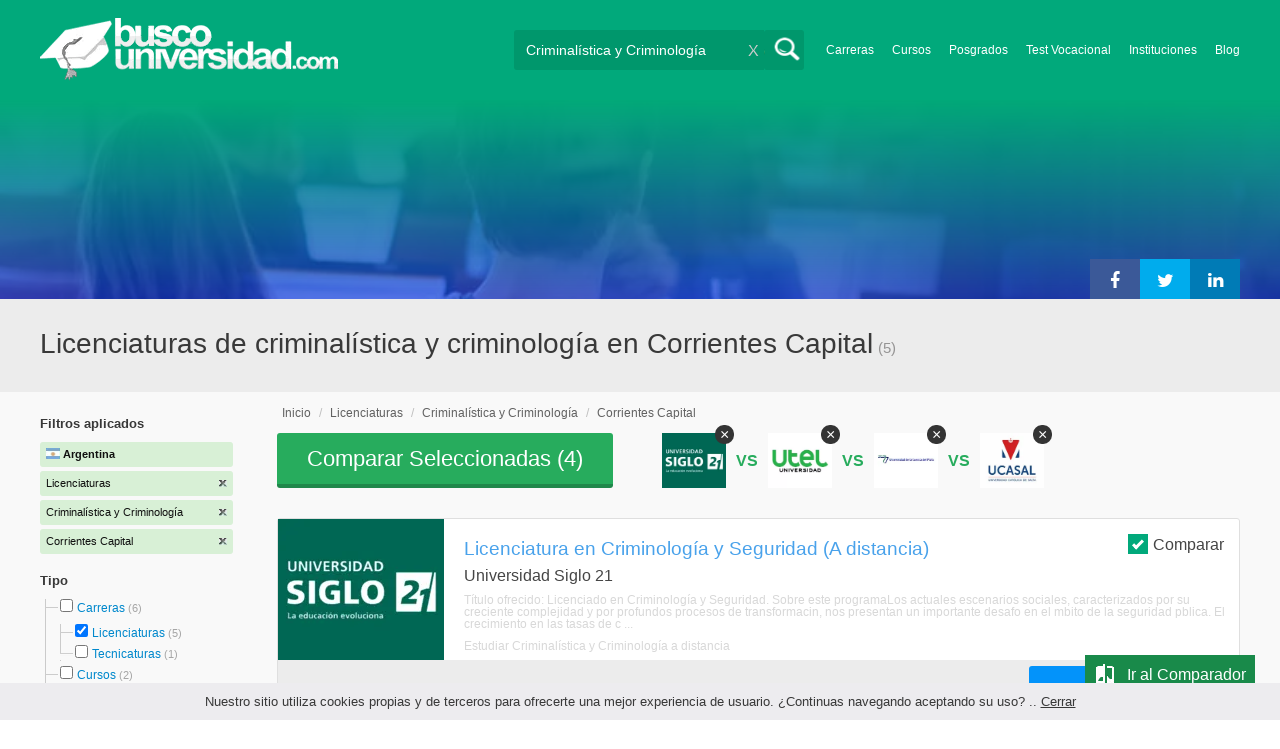

--- FILE ---
content_type: text/html; charset=utf-8
request_url: https://www.buscouniversidad.com.ar/licenciaturas-criminalistica-y-criminologia-corrientes-capital-TCZ-2-839-12168
body_size: 93192
content:
<!DOCTYPE html>
<!--[if lt IE 7]>
<html lang="es" class="no-js lt-ie9 lt-ie8 lt-ie7"> <![endif]-->
<!--[if IE 7]>
<html lang="es" class="no-js lt-ie9 lt-ie8"> <![endif]-->
<!--[if IE 8]>
<html lang="es" class="no-js lt-ie9"> <![endif]-->
<!--[if gt IE 8]><!-->
<html lang="es" class="no-js"> <!--<![endif]-->
<head>
		<meta charset="utf-8">
	<meta name="viewport" content="width=device-width, initial-scale=1">
	<link rel="dns-prefetch" href="//d2wu8443505y4l.cloudfront.net/">
	<link rel="dns-prefetch" href="//fonts.googleapis.com/">
	<link rel="dns-prefetch" href="//www.google-analytics.com/">
	<link rel="dns-prefetch" href="//ajax.googleapis.com/">
	<link rel="dns-prefetch" href="//cdnjs.cloudflare.com/">
	<link rel="dns-prefetch" href="//connect.facebook.net/">
	<title>Licenciaturas de criminalística y criminología en Corrientes Capital - Buscouniversidad.com.ar</title>
	
			<link rel="amphtml" href="https://www.buscouniversidad.com.ar/amp/licenciaturas-criminalistica-y-criminologia-corrientes-capital-TCZ-2-839-12168" />
	
	<meta name="description"
		  content="Licenciaturas de criminalística y criminología en Corrientes Capital. Te brindamos información relevante para decidir tu futuro profesional. Asesórate gratuitamente!">
		<!--[if IE]>
	<script src="https://cdnjs.cloudflare.com/ajax/libs/html5shiv/3.7.3/html5shiv.min.js"></script><![endif]-->
    <script src="/js/vendor/fallback.min.js"></script>
	<link rel="manifest" href="/manifest.json">


    <link rel="stylesheet" href="/css/directory.critical.min.css?buster=20251217095442" /><link rel="preload" href="/css/default.min.css?buster=20251217095442" as="style"><script>fallback.load({"default": "/css/default.min.css?buster=20251217095442"});</script><link rel="preload" href="/css/fonts.min.css?buster=20251217095442" as="style"><script>fallback.load({"fonts": "/css/fonts.min.css?buster=20251217095442"});</script>
			<link rel="icon" type="image/png" href="https://d2wu8443505y4l.cloudfront.net/img/static/favicon.ico">
		<meta name="robots" content="index,follow">
	<script type="text/javascript">
		var translation_list = 'solicitó información';
		var btnMore = 'Ver Más';
		var btnLess = 'Ver Menos';
		var btnFiltrar = 'FILTRAR';

		var language_id = 2;
		var fb_lang = 'es_LA';
		var gplus_lang = 'es-419';
		var domain_id = 1;
		var fb_app_id = "106081707522";
		var category_js = 'category-2.js';
		var origin = "Argentina";

		var seguirLeyendo = 'Seguir leyendo';
		var priceFilters = '[0,8500,12000,15500,"15.500+"]';
		var priceSymbol = '$';
        var busterHash = '20251217095442';
	</script>
		<script src="/js/directory.loader.min.js?buster=20251217095442"></script>
    <!-- PROD-1813 -->
    <script>
        var ua_parsed_device = {};
        var parser;
    </script>

	<style type="text/css">
		.ui-autocomplete {
			max-height: 300px;
			overflow-y: auto;
			overflow-x: hidden;
			padding: 0px;
			width: 288px !important;
		}

		* html .ui-autocomplete {
			height: 300px;
		}

		.ui-widget-content {
			background: #168CF8;
			border: 0px;
		}
		.ui-menu .ui-menu-item a {
			color: #FFFFFF;
		}
		.ui-menu .ui-menu-item a:hover {
			color: #000000;
		}
		@media (min-width: 0px) and (max-width: 1000px) {
			.ui-autocomplete {
				width: 259px !important;
			}
		}
	</style>

		
	
                    <script>
                    (function(i,s,o,g,r,a,m){i['GoogleAnalyticsObject']=r;i[r]=i[r]||function(){
                    (i[r].q=i[r].q||[]).push(arguments)},i[r].l=1*new Date();a=s.createElement(o),
                    m=s.getElementsByTagName(o)[0];a.async=1;a.src=g;m.parentNode.insertBefore(a,m)
                    })(window,document,'script','//www.google-analytics.com/analytics.js','ga');

                    ga('create', 'UA-709129-1', 'auto', {'legacyCookieDomain': 'www.buscouniversidad.com.ar','useAmpClientId': true});

                    ga(function(tracker) {
                        var clientId = tracker.get('clientId');
                        $(document).ready(function () {
                            fallback.ready(function() {
                                $.cookie('ga_client_id', clientId, { path: '/' })
                            });
                        });
                    });

                    ga('require', 'GTM-T7HN46F');
                    ga('send', 'pageview');

                    var _gaq = _gaq || [];
                    _gaq.push(['_setAccount', 'UA-709129-1']);
                    _gaq.push(['_setLocalGifPath', 'https://d2wu8443505y4l.cloudfront.net/img/ga_track.gif']);
                    _gaq.push(['_setLocalServerMode']);

                    _gaq.push(['_trackPageview']);

                    (function() {var ga = document.createElement('script'); ga.type = 'text/javascript'; ga.async = true;
                    ga.src = ('https:' == document.location.protocol ? 'https://' : 'http://') + 'stats.g.doubleclick.net/dc.js';
                    var s = document.getElementsByTagName('script')[0]; s.parentNode.insertBefore(ga, s);}
                    )();
                    </script>

                    <!-- Google tag (gtag.js) -->
                    <script async src='https://www.googletagmanager.com/gtag/js?id=UA-709129-1'></script>
                    <script>
                    window.dataLayer = window.dataLayer || [];
                    function gtag(){dataLayer.push(arguments);}
                    gtag('js', new Date());

                    gtag('config', 'UA-709129-1');    // Universal Analytics property.
                    gtag('config', 'G-8RVM6JQNSR', { 'groups': 'GA4' }); // G4
                    </script>
            
                <!-- Google tag (gtag.js) - Google Ads: AW-1062671990 -->
                <script async src='https://www.googletagmanager.com/gtag/js?id=AW-1062671990'></script>
                <script>
                    window.dataLayer = window.dataLayer || [];
                    function gtag(){dataLayer.push(arguments);}
                    gtag('js', new Date());

                    gtag('config','AW-1062671990');
                </script>

                <script>
                function gtag_report_conversion(url) {
                var callback = function () {
                    if (typeof(url) != 'undefined') {
                    window.location = url;
                    }
                };
                gtag('event', 'conversion', {
                    'send_to': 'AW-1062671990/6dnzCNLdhwMQ9qzc-gM',
                    'event_callback': callback
                });
                return false;
                }
                </script>
                <script>
                    window.dataLayer = window.dataLayer || [];
                    function gtag(){dataLayer.push(arguments);}
                    gtag('js', new Date());

                    gtag('config', 'AW-1062671990',{'allow_enhanced_conversions': true});
                    var enhanced_conversion_data = {
                        'email': '', 
                        'phone_number': ''
                    };

                    </script>

                    <script>
                    function get_enhanced_conversion_data(){
                        var userInfo = JSON.parse($.cookie('user_info'));
                        if(typeof userInfo == 'undefined') {
                            userInfo = false;
                        }

                        var country_phone_code = $.cookie('enhanced_conversions_phone_code');
                        enhanced_conversion_data.email = userInfo !== false ? userInfo.email : document.querySelector('#email').value;
                        enhanced_conversion_data.phone_number = userInfo !== false ? userInfo.phone : document.querySelector('#mobile_phone').value; 

                        //enhanced_conversion_data.first_name = userInfo !== false ? userInfo.name : document.querySelector('#name').value;
                        //enhanced_conversion_data.last_name = userInfo !== false ? userInfo.lastname : document.querySelector('#lastname').value;

                        var phone_aux = enhanced_conversion_data.phone_number;

                        if(phone_aux[0] === '0') {
                            phone_aux = phone_aux.slice(1);
                        }

                        phone_aux = phone_aux.replace('-','').replaceAll(' ', '');

                        if(country_phone_code == '54') {
                            var re = /(11|[0-9]{3,4})15/;
                            phone_aux = phone_aux.replace(re, '$1' + '9');
                        }

                        phone_aux = country_phone_code + phone_aux;

                        enhanced_conversion_data.phone_number = phone_aux;   

                        gtag('event', 'conversion', {'send_to': 'AW-1062671990/6dnzCNLdhwMQ9qzc-gM'});  
                    }
                    </script>
                
            <script>
            fallback.ready(['jQuery', 'jQuery.cookie'],function() {
                $(document).ready(function () {
                    function getParam(p) {
                        var match = RegExp('[?&]' + p + '=([^&]*)').exec(window.location.search);
                        return match && decodeURIComponent(match[1].replace(/\+/g, ' '));
                    }

                    function addGclid() {
                        var gclidParam = getParam('gclid');
                        if(gclidParam){
                            $.cookie('ga_gclid_ck', gclidParam, { path: '/', expires: 90 })
                        }
                    }

                    addGclid();

                })
            });
            </script>    <script>(function(w,d,t,r,u){var f,n,i;w[u]=w[u]||[],f=function(){var o={ti:"17273869"};o.q=w[u],w[u]=new UET(o),w[u].push("pageLoad")},n=d.createElement(t),n.src=r,n.async=1,n.onload=n.onreadystatechange=function(){var s=this.readyState;s&&s!=="loaded"&&s!=="complete"||(f(),n.onload=n.onreadystatechange=null)},i=d.getElementsByTagName(t)[0],i.parentNode.insertBefore(n,i)})(window,document,"script","//bat.bing.com/bat.js","uetq");</script>    <!-- Facebook Pixel Code -->
    <script>
    !function(f,b,e,v,n,t,s){if(f.fbq)return;n=f.fbq=function(){n.callMethod?
    n.callMethod.apply(n,arguments):n.queue.push(arguments)};if(!f._fbq)f._fbq=n;
    n.push=n;n.loaded=!0;n.version='2.0';n.queue=[];t=b.createElement(e);t.async=!0;
    t.src=v;s=b.getElementsByTagName(e)[0];s.parentNode.insertBefore(t,s)}(window,
    document,'script','https://connect.facebook.net/en_US/fbevents.js');

    fbq('init', '450204055122340');
    fbq('init', '211195203891851');
    fbq('track', "PageView");
    </script>
    <noscript><img height="1" width="1" style="display:none"
    src="https://www.facebook.com/tr?id=450204055122340&ev=PageView&noscript=1"
    /><img height="1" width="1" style="display:none"
    src="https://www.facebook.com/tr?id=211195203891851&ev=PageView&noscript=1"
    /></noscript>
    <!-- End Facebook Pixel Code -->

	<!-- Twitter single-event website tag code -->
	<script src="//platform.twitter.com/oct.js" type="text/javascript"></script>
	<noscript>
	<img height="1" width="1" style="display:none;" alt="" src="https://analytics.twitter.com/i/adsct?txn_id=nx6a2&p_id=Twitter&tw_sale_amount=0&tw_order_quantity=0" />
	<img height="1" width="1" style="display:none;" alt="" src="//t.co/i/adsct?txn_id=nx6a2&p_id=Twitter&tw_sale_amount=0&tw_order_quantity=0" />
	</noscript>
	<!-- End Twitter single-event website tag code -->
	
			<script type='text/javascript'>
				fbq('track', 'ViewContent', {
					content_ids: ['839'],
					content_type: 'product',
					content_name: 'Criminalística y Criminología',
					content_category: 'Criminalística y Criminología',
					value: 0,
					currency: 'ARS',
					country: 'AR'
					
					
					
				}, {eventID:'ViewContent-69481d18c3a37'});
			</script>
				<script type="text/javascript">
			var google_tag_params = {
			edu_pid: "['333943','345312','326097','431569','8481']",
			edu_pagetype: "searchresults",
			edu_plocid:  'Corrientes Capital',
			edu_category: "Criminalística y Criminología"
			};
		</script>			<script type="text/javascript">
				twttr.conversion.trackPid('nx6a2', { tw_sale_amount: 0, tw_order_quantity: 0 });
			</script>		<script type="text/javascript">
		fallback.load({'google_trackConversion' : ['//www.googleadservices.com/pagead/conversion_async.js']});
		fallback.ready(['google_trackConversion'], function() {
			window.google_trackConversion({
			  google_conversion_id: 1062671990,
			  google_custom_params: window.google_tag_params,
			  google_remarketing_only: true
			});
		});
		</script>            <script src="/js/vendor/newrelic.js"></script>
    
	</head>
<body>

        <!-- Google Tag Manager (noscript) -->
        <noscript><iframe src='https://www.googletagmanager.com/ns.html?id=GTM-KQPKTXQ'
        height='0' width='0' style='display:none;visibility:hidden'></iframe></noscript>
        <!-- End Google Tag Manager (noscript) -->
        <div class="gdpr-advice"><span>Nuestro sitio utiliza cookies propias y de terceros para ofrecerte una mejor experiencia de usuario. ¿Continuas navegando aceptando su uso? .. <a href="#">Cerrar</a></span></div>
<script>
  //cuando se carga facebook.min.js a este FB.init no le da bola
  //to refactor, ver si realmente es necesario dejarlo aca
  window.fbAsyncInit = function() {
    FB.init({
      appId      : fb_app_id,
      xfbml      : true,
      version    : 'v4.0'
    });
  };

  (function(d, s, id){
     var js, fjs = d.getElementsByTagName(s)[0];
     if (d.getElementById(id)) {return;}
     js = d.createElement(s); js.id = id;
     js.src = "//connect.facebook.net/"+fb_lang+"/all.js";
     fjs.parentNode.insertBefore(js, fjs);
   }(document, 'script', 'facebook-jssdk'));

    </script>
<div id="fb-root"></div>
<div class="site-background">
	<div class="wrap">
		<header class="header2">
			<div class="wr1">
				<nav class="header-logo2">
						                    <h4 id="header-logo-ar2">
	                        <a
	                        	href="https://www.buscouniversidad.com.ar/"
	                        	title="www.buscouniversidad.com.ar">
	                        	<picture>
                                    <source srcset="https://d2wu8443505y4l.cloudfront.net/img/static/logo-1.png" media="(max-width: 1000px)">
                                    <img
		                        		width="298"
                                        height="63"
                                        src="https://d2wu8443505y4l.cloudfront.net/img/static/logo_busco_blanco_32.webp"
		                        		alt="www.buscouniversidad.com.ar">
                                </picture>
	                        </a>
	                    </h4>
	                				</nav>
                				<div class="menu-btn"  onclick="toggleMenu()"></div>
				<div class="search-btn"></div>
				<div class="menu-options" id="menu-options">
					<ul>
						<li><a href="https://www.buscouniversidad.com.ar/carreras.php">Carreras</a></li><li><a href="https://www.buscouniversidad.com.ar/cursos-T-1">Cursos</a></li><li><a href="https://www.buscouniversidad.com.ar/posgrados-T-4">Posgrados</a></li><li><a href="https://www.buscouniversidad.com.ar/test_vocacional_orientacion_vocacional.php">Test Vocacional</a></li><li><a href="https://www.buscouniversidad.com.ar/universidades.php">Instituciones</a></li><li><a href="https://www.buscouniversidad.com.ar/orientacion/">Blog</a></li>					</ul>
				</div>


				<div id="buscador-collapsable">
										<form action="https://www.buscouniversidad.com.ar/search" method="get" class="left search-form validate-search-form active" >
												<input name="q" type="text"
							   class="buscador active"  value="Criminalística y Criminología"							   placeholder="¿Qué querés aprender?"/>
						<input type="submit" value="" class="search_button"/>
						<a href="" class="cross">X</a>
					</form>
				</div>
                				<br class="clr">
			</div>



			                    					<div id="categoryBanner">
				    	<div class="banner-container" style="background-image: url('https://d2wu8443505y4l.cloudfront.net/img/types/desktop/carreras-universitarias-2.webp');">
				    		<div class="banner-gradient-opacity blue">
					    		<div class="content-wrapper-relative-container">
					    													<ul class="social-share cf">
											<li><a title="Compartir en Linkedin" class="linktin pop-upper" href="https://www.linkedin.com/shareArticle?mini=true&amp;url=https://www.buscouniversidad.com.ar/licenciaturas-criminalistica-y-criminologia-corrientes-capital-TCZ-2-839-12168&amp;title=Licenciaturas de criminalística y criminología en Corrientes Capital - Buscouniversidad.com.ar&amp;summary=undefined&amp;source=" onclick="return shareWindow(this.href, 520, 350);"><i class="fa fa-linkedin"></i></a></li>
											<li><a title="Compartir en Twitter" class="tivitir pop-upper" href="https://twitter.com/home?status=https://www.buscouniversidad.com.ar/licenciaturas-criminalistica-y-criminologia-corrientes-capital-TCZ-2-839-12168" onclick="return shareWindow(this.href, 520, 350);"><i class="fa fa-twitter"></i></a></li>
											<li><a title="Compartir en Facebook" class="feysbuk pop-upper" href="https://www.facebook.com/sharer/sharer.php?u=https://www.buscouniversidad.com.ar/licenciaturas-criminalistica-y-criminologia-corrientes-capital-TCZ-2-839-12168&amp;t=Licenciaturas de criminalística y criminología en Corrientes Capital - Buscouniversidad.com.ar" onclick="return shareWindow(this.href, 520, 350);"><i class="fa fa-facebook"></i></a></li>
										</ul>
																		</div>
							</div>
				    	</div>
					</div>
					


			
			<!--Franja con nombre de categoria -->
								<div class="search-result-text hide_mobile ">
						<div class="content-wrapper">
														<h1 class="left span_h ">
								<strong>Licenciaturas de criminalística y criminología en Corrientes Capital</strong><span style='padding-left: 5px;'>(5)</span>							</h1>
														<br class="clr">
						</div>
					</div>
					
		</header>





		<div class="wrapper">
			<section role="main" id="main-content">
				
		<div id="categoryBanner_mobile">
	    <div style="background-image: url('https://d2wu8443505y4l.cloudfront.net/img/types/mobile/carreras-universitarias-2.webp');">
	    	<div class="banner-gradient-opacity blue"></div>
	    </div>
	</div>

<!-- PROD-845 -->
<script>
	var show_comparator_preview = true;

	var site_url = "https://www.buscouniversidad.com.ar/";
</script>

<!-- PROD-1187 -->
<script>
	fallback.ready(function(){
		$(document).ready(function(){
			window.googletag = window.googletag || {cmd: []};
googletag.cmd.push(function() {
	googletag.defineSlot('/4068930/LISTADOS_DK_1_AR', [217, 409], 'div-LISTADOS_DK_1_AR').addService(googletag.pubads());
	googletag.defineSlot('/4068930/LISTADOS_DK_2_AR', [961, 162], 'div-LISTADOS_DK_2_AR').addService(googletag.pubads());
	googletag.defineSlot('/4068930/LISTADOS_MOBILE_AMP_1_AR', [300, 200], 'div-LISTADOS_MOBILE_AMP_1_AR').addService(googletag.pubads());
	googletag.defineSlot('/4068930/LISTADOS_MOBILE_AMP_2_AR', [300, 200], 'div-LISTADOS_MOBILE_AMP_2_AR').addService(googletag.pubads());
	googletag.pubads().enableSingleRequest();
	googletag.pubads().collapseEmptyDivs();
	googletag.enableServices();
});
if($(document).width() >= 1000){
	googletag.cmd.push(function() { googletag.display('div-LISTADOS_DK_1_AR'); });
	googletag.cmd.push(function() { googletag.display('div-LISTADOS_DK_2_AR'); });
}
else{
	googletag.cmd.push(function() { googletag.display('div-LISTADOS_MOBILE_AMP_1_AR'); });
	googletag.cmd.push(function() { googletag.display('div-LISTADOS_MOBILE_AMP_2_AR'); });
}

			function DFPBannerFixed(element){
				if(element.length){
					element.css('position', 'relative');
					element.css('top', 'unset');

					var position = element.offset();
					var scrollTop = $(window).scrollTop();
					
					if(position.top < scrollTop){
						element.css('position', 'fixed');
						element.css('top', '0px');
					}else{
						element.css('position', 'relative');
						element.css('top', 'unset');
					}
				}
			}

			function removeDFPBannerListadosMobileAmp1OnDK(){
				if($(window).width() >= 1000){
					if($('.DFPBanner_LISTADOS_MOBILE_AMP_1').length){
						$('.DFPBanner_LISTADOS_MOBILE_AMP_1').remove();
					}
				}
			}
			
			removeDFPBannerListadosMobileAmp1OnDK();
			DFPBannerFixed($('.DFPBanner_LISTADOS_DK_1'));
			$(window).scroll( function(){
		        DFPBannerFixed($('.DFPBanner_LISTADOS_DK_1'));
		    });
				});
	});

	// PROD-1873
	var whatsapp_lead = null;
	var whatsapp_lead_province_name = null;
	var whatsapp_lead_group_url = null;
</script>



<a href="#form_not_multi" id="foo" class="fancybox_nm" style="display: none"></a>
<div id="form_not_multi"></div>
<div class="search-result search-result-no-border-top">
	<div class="search-result-text show_mobile_only categoryImageHeightFix">
		<div class="content-wrapper">
							<h1 class="left span_h ">
				<strong>Licenciaturas de criminalística y criminología en Corrientes Capital</strong>				<span class="left" style="vertical-align: top;padding-left: 5px;">(5)</span>
			</h1>

			<br class="clr">
		</div>
	</div>

	<article class="results-bottom">
				<div class="content-wrapper">
			<div id="filter-mobile-wrapper">
				<div class="applied-filters">
					<ul>
										<li>
			<a href="https://www.buscouniversidad.com.ar/criminalistica-y-criminologia-corrientes-capital-CZ-839-12168">
				<span class="text">Licenciaturas</span>
				<span class="close right">
				</span>
			</a>
		</li>
			<li>
			<a href="https://www.buscouniversidad.com.ar/licenciaturas-corrientes-capital-TZ-2-12168">
				<span class="text">Criminalística y Criminología</span>
				<span class="close right">
				</span>
			</a>
		</li>
			<li>
			<a href="https://www.buscouniversidad.com.ar/licenciaturas-criminalistica-y-criminologia-TC-2-839">
				<span class="text">Corrientes Capital</span>
				<span class="close right">
				</span>
			</a>
		</li>
			
					</ul>
				</div>
				<div id="btn-filtrar">FILTRAR</div>
			</div>
			<aside class="left" id="aside-left">
	<!-- PROD-633 slot: LISTADOS_DK_1 -->
		<form id="faceted_nav_form" name="faceted_nav_form" action="/search">
		<div class="filter-box applied-filters">
			<div class="title">Filtros aplicados</div>
			<nav>
				<ul>
					<li>
						<a href="">
							<span class="flag arg" ></span>
							<span class="text_country">Argentina</span>
						</a>
					</li>
									<li>
			<a href="https://www.buscouniversidad.com.ar/criminalistica-y-criminologia-corrientes-capital-CZ-839-12168">
				<span class="text">Licenciaturas</span>
				<span class="close right">
				</span>
			</a>
		</li>
			<li>
			<a href="https://www.buscouniversidad.com.ar/licenciaturas-corrientes-capital-TZ-2-12168">
				<span class="text">Criminalística y Criminología</span>
				<span class="close right">
				</span>
			</a>
		</li>
			<li>
			<a href="https://www.buscouniversidad.com.ar/licenciaturas-criminalistica-y-criminologia-TC-2-839">
				<span class="text">Corrientes Capital</span>
				<span class="close right">
				</span>
			</a>
		</li>
			
				</ul>
			</nav>
		</div>

		
					<div class="filter-box location checkbox">
				<div class="title">Tipo</div>
				<nav>
					<ul>
						<li class="first-node"></label>
							<ul class="child-filters"><li class="first-node SearchTypeTracking" id="Carreras">
								<label>
								<input type="checkbox" name="type_id" data-level="0" class="level_0" data-route="search"  data-url="https://www.buscouniversidad.com.ar/carreras-criminalistica-y-criminologia-corrientes-capital-TCZ-16-839-12168" value="16"  />
									<a href="https://www.buscouniversidad.com.ar/carreras-criminalistica-y-criminologia-corrientes-capital-TCZ-16-839-12168" title="Carreras">Carreras</a><span> (6)</span><br class="clr">
								</label><ul class="child-filters"><li class="first-node SearchTypeTracking" id="Licenciaturas">
								<label>
								<input type="checkbox" name="type_id" data-level="1" class="level_1" data-route="search"  data-url="https://www.buscouniversidad.com.ar/criminalistica-y-criminologia-corrientes-capital-CZ-839-12168" value="2" checked />
									<a href="https://www.buscouniversidad.com.ar/criminalistica-y-criminologia-corrientes-capital-CZ-839-12168" title="Licenciaturas">Licenciaturas</a><span> (5)</span><br class="clr">
								</label></li><li class="last-node SearchTypeTracking" id="Tecnicaturas">
								<label>
								<input type="checkbox" name="type_id" data-level="1" class="level_1" data-route="search"  data-url="https://www.buscouniversidad.com.ar/carreras-terciarias-criminalistica-y-criminologia-corrientes-capital-TCZ-3-839-12168" value="3"  />
									<a href="https://www.buscouniversidad.com.ar/carreras-terciarias-criminalistica-y-criminologia-corrientes-capital-TCZ-3-839-12168" title="Tecnicaturas">Tecnicaturas</a><span> (1)</span><br class="clr">
								</label></li></ul></li><li class=" SearchTypeTracking" id="Cursos">
								<label>
								<input type="checkbox" name="type_id" data-level="0" class="level_0" data-route="search"  data-url="https://www.buscouniversidad.com.ar/cursos-criminalistica-y-criminologia-corrientes-capital-TCZ-1-839-12168" value="1"  />
									<a href="https://www.buscouniversidad.com.ar/cursos-criminalistica-y-criminologia-corrientes-capital-TCZ-1-839-12168" title="Cursos">Cursos</a><span> (2)</span><br class="clr">
								</label></li><li class="last-node SearchTypeTracking" id="Posgrados">
								<label>
								<input type="checkbox" name="type_id" data-level="0" class="level_0" data-route="search"  data-url="https://www.buscouniversidad.com.ar/posgrados-criminalistica-y-criminologia-corrientes-capital-TCZ-4-839-12168" value="4"  />
									<a href="https://www.buscouniversidad.com.ar/posgrados-criminalistica-y-criminologia-corrientes-capital-TCZ-4-839-12168" title="Posgrados">Posgrados</a><span> (1)</span><br class="clr">
								</label></li></ul>						</li>
					</ul>
				</nav>
				<br>
			</div>
		
		
		
							<div class="filter-box method checkbox">
				<div class="title">Modalidad de Enseñanza</div>
				<nav>
					<ul>
																				<li id="A-distancia" class="SearchMethodTracking">
								<label>
									<input name="method_id" type="checkbox" data-route="search" data-url="https://www.buscouniversidad.com.ar/licenciaturas-criminalistica-y-criminologia-corrientes-capital-a-distancia-TCZM-2-839-12168-2" value="2"  />
									<a href="https://www.buscouniversidad.com.ar/licenciaturas-criminalistica-y-criminologia-corrientes-capital-a-distancia-TCZM-2-839-12168-2">A distancia </a><span>(3)</span>
									<br class="clr">
								</label>
							</li>
																				<li id="Presencial" class="SearchMethodTracking">
								<label>
									<input name="method_id" type="checkbox" data-route="search" data-url="https://www.buscouniversidad.com.ar/licenciaturas-criminalistica-y-criminologia-corrientes-capital-presencial-TCZM-2-839-12168-1" value="1"  />
									<a href="https://www.buscouniversidad.com.ar/licenciaturas-criminalistica-y-criminologia-corrientes-capital-presencial-TCZM-2-839-12168-1">Presencial </a><span>(2)</span>
									<br class="clr">
								</label>
							</li>
											</ul>
				</nav>
			</div>
				
					<div class="filter-box price checkbox">
				<div class="title" style="margin-bottom: 0px;">Precio</div>
				<nav>
				<input class="price_range_filter" />
				<input 
					type="button" 
					class="apply-price-filter" 
					data-route="search" 
					value="Aplicar"
												onclick="ga('send','event','Price-Filter-On','Click','Filtro_Precio_On',1)"
							 />
				</nav>
			</div>
		
							<div class="filter-box location checkbox">
				<div class="title">Ubicación</div>
										<nav>
						<ul>

						<li class="first-node"><label><a href="" class="country_a">Argentina   </a><span>(38)</span></label>
							<ul class="child-filters"><li class="first-node SearchZoneTracking" id="Buenos-Aires">
								<label>
								<input type="checkbox" name="zone_id" data-level="1" class="level_1" data-route="search"  data-url="https://www.buscouniversidad.com.ar/licenciaturas-criminalistica-y-criminologia-buenos-aires-TCZ-2-839-1" value="1"  />
									<a href="https://www.buscouniversidad.com.ar/licenciaturas-criminalistica-y-criminologia-buenos-aires-TCZ-2-839-1">Buenos Aires</a><span> (7)</span><br class="clr">
                                </label><ul class="child-filters"><li class="first-node SearchZoneTracking" id="Bs.-As.-Costa-Atlántica">
								<label>
								<input type="checkbox" name="zone_id" data-level="2" class="level_2" data-route="search"  data-url="https://www.buscouniversidad.com.ar/licenciaturas-criminalistica-y-criminologia-bs-as-costa-atlantica-TCZ-2-839-12279" value="12279"  />
									<a href="https://www.buscouniversidad.com.ar/licenciaturas-criminalistica-y-criminologia-bs-as-costa-atlantica-TCZ-2-839-12279">Bs. As. Costa Atlántica</a><span> (5)</span><br class="clr">
                                </label></li><li class=" SearchZoneTracking" id="Bs.-As.-Interior">
								<label>
								<input type="checkbox" name="zone_id" data-level="2" class="level_2" data-route="search"  data-url="https://www.buscouniversidad.com.ar/licenciaturas-criminalistica-y-criminologia-bs-as-interior-TCZ-2-839-12278" value="12278"  />
									<a href="https://www.buscouniversidad.com.ar/licenciaturas-criminalistica-y-criminologia-bs-as-interior-TCZ-2-839-12278">Bs. As. Interior</a><span> (4)</span><br class="clr">
                                </label></li><li class="last-node SearchZoneTracking" id="G.B.A-Zona-Oeste">
								<label>
								<input type="checkbox" name="zone_id" data-level="2" class="level_2" data-route="search"  data-url="https://www.buscouniversidad.com.ar/licenciaturas-criminalistica-y-criminologia-g-b-a-zona-oeste-TCZ-2-839-12275" value="12275"  />
									<a href="https://www.buscouniversidad.com.ar/licenciaturas-criminalistica-y-criminologia-g-b-a-zona-oeste-TCZ-2-839-12275">G.B.A Zona Oeste</a><span> (4)</span><br class="clr">
                                </label></li></ul></li><li class=" SearchZoneTracking" id="Corrientes">
								<label>
								<input type="checkbox" name="zone_id" data-level="1" class="level_1" data-route="search"  data-url="https://www.buscouniversidad.com.ar/licenciaturas-criminalistica-y-criminologia-corrientes-TCZ-2-839-7" value="7"  />
									<a href="https://www.buscouniversidad.com.ar/licenciaturas-criminalistica-y-criminologia-corrientes-TCZ-2-839-7">Corrientes</a><span> (5)</span><br class="clr">
                                </label><ul class="child-filters"><li class="last-node SearchZoneTracking" id="Corrientes-Capital">
								<label>
								<input type="checkbox" name="zone_id" data-level="2" class="level_2" data-route="search"  data-url="https://www.buscouniversidad.com.ar/licenciaturas-criminalistica-y-criminologia-TC-2-839" value="12168" checked />
									<a href="https://www.buscouniversidad.com.ar/licenciaturas-criminalistica-y-criminologia-TC-2-839">Corrientes Capital</a><span> (5)</span><br class="clr">
                                </label></li></ul></li><li class=" SearchZoneTracking" id="Córdoba">
								<label>
								<input type="checkbox" name="zone_id" data-level="1" class="level_1" data-route="search"  data-url="https://www.buscouniversidad.com.ar/licenciaturas-criminalistica-y-criminologia-cordoba-TCZ-2-839-6" value="6"  />
									<a href="https://www.buscouniversidad.com.ar/licenciaturas-criminalistica-y-criminologia-cordoba-TCZ-2-839-6">Córdoba</a><span> (5)</span><br class="clr">
                                </label></li><li class=" SearchZoneTracking" id="Capital-Federal">
								<label>
								<input type="checkbox" name="zone_id" data-level="1" class="level_1" data-route="search"  data-url="https://www.buscouniversidad.com.ar/licenciaturas-criminalistica-y-criminologia-capital-federal-TCZ-2-839-5" value="5"  />
									<a href="https://www.buscouniversidad.com.ar/licenciaturas-criminalistica-y-criminologia-capital-federal-TCZ-2-839-5">Capital Federal</a><span> (5)</span><br class="clr">
                                </label></li><li class=" SearchZoneTracking" id="Salta">
								<label>
								<input type="checkbox" name="zone_id" data-level="1" class="level_1" data-route="search"  data-url="https://www.buscouniversidad.com.ar/licenciaturas-criminalistica-y-criminologia-salta-TCZ-2-839-17" value="17"  />
									<a href="https://www.buscouniversidad.com.ar/licenciaturas-criminalistica-y-criminologia-salta-TCZ-2-839-17">Salta</a><span> (4)</span><br class="clr">
                                </label></li><li class=" SearchZoneTracking" id="Río-Negro">
								<label>
								<input type="checkbox" name="zone_id" data-level="1" class="level_1" data-route="search"  data-url="https://www.buscouniversidad.com.ar/licenciaturas-criminalistica-y-criminologia-rio-negro-TCZ-2-839-16" value="16"  />
									<a href="https://www.buscouniversidad.com.ar/licenciaturas-criminalistica-y-criminologia-rio-negro-TCZ-2-839-16">Río Negro</a><span> (4)</span><br class="clr">
                                </label></li><li class=" SearchZoneTracking" id="Mendoza">
								<label>
								<input type="checkbox" name="zone_id" data-level="1" class="level_1" data-route="search"  data-url="https://www.buscouniversidad.com.ar/licenciaturas-criminalistica-y-criminologia-mendoza-TCZ-2-839-13" value="13"  />
									<a href="https://www.buscouniversidad.com.ar/licenciaturas-criminalistica-y-criminologia-mendoza-TCZ-2-839-13">Mendoza</a><span> (4)</span><br class="clr">
                                </label></li><li class="last-node SearchZoneTracking" id="La-Rioja">
								<label>
								<input type="checkbox" name="zone_id" data-level="1" class="level_1" data-route="search"  data-url="https://www.buscouniversidad.com.ar/licenciaturas-criminalistica-y-criminologia-la-rioja-TCZ-2-839-12" value="12"  />
									<a href="https://www.buscouniversidad.com.ar/licenciaturas-criminalistica-y-criminologia-la-rioja-TCZ-2-839-12">La Rioja</a><span> (4)</span><br class="clr">
                                </label></li></ul>						</li>
						</ul>
					</nav>
					<br>
								</div>
		
		
							<div class="filter-box duration checkbox">
				<div class="title">Duración</div>
				<nav>
					<ul>
																				<li id="Entre-1-y-3-años" class="SearchMethodTracking">
								<label>
									<input name="duration_id" type="checkbox" data-route="search" data-url="https://www.buscouniversidad.com.ar/licenciaturas-criminalistica-y-criminologia-corrientes-capital-entre-1-y-3-anos-TCZD-2-839-12168-2" value="2"  />
									<a href="https://www.buscouniversidad.com.ar/licenciaturas-criminalistica-y-criminologia-corrientes-capital-entre-1-y-3-anos-TCZD-2-839-12168-2">Entre 1 y 3 años </a><span>(2)</span>
									<br class="clr">
								</label>
							</li>
																				<li id="Más-de-4-años" class="SearchMethodTracking">
								<label>
									<input name="duration_id" type="checkbox" data-route="search" data-url="https://www.buscouniversidad.com.ar/licenciaturas-criminalistica-y-criminologia-corrientes-capital-mas-de-4-anos-TCZD-2-839-12168-3" value="3"  />
									<a href="https://www.buscouniversidad.com.ar/licenciaturas-criminalistica-y-criminologia-corrientes-capital-mas-de-4-anos-TCZD-2-839-12168-3">Más de 4 años </a><span>(3)</span>
									<br class="clr">
								</label>
							</li>
											</ul>
				</nav>
			</div>
		
		

							<div class="filter-box kind checkbox">
				<div class="title">Pública / Privada</div>
				<nav>
					<ul>
																				<li id="Instituciones-Privadas" class="SearchKindTracking">
								<label>
									<input name="kind" type="checkbox" data-route="search" data-url="https://www.buscouniversidad.com.ar/licenciaturas-criminalistica-y-criminologia-corrientes-capital-instituciones-privadas-TCZK-2-839-12168-2" value="2"  />
									<a href="https://www.buscouniversidad.com.ar/licenciaturas-criminalistica-y-criminologia-corrientes-capital-instituciones-privadas-TCZK-2-839-12168-2">Instituciones Privadas <span>(4)</span></a>
									<br class="clr">
								</label>
							</li>
																				<li id="Instituciones-Públicas" class="SearchKindTracking">
								<label>
									<input name="kind" type="checkbox" data-route="search" data-url="https://www.buscouniversidad.com.ar/licenciaturas-criminalistica-y-criminologia-corrientes-capital-instituciones-publicas-TCZK-2-839-12168-1" value="1"  />
									<a href="https://www.buscouniversidad.com.ar/licenciaturas-criminalistica-y-criminologia-corrientes-capital-instituciones-publicas-TCZK-2-839-12168-1">Instituciones Públicas <span>(1)</span></a>
									<br class="clr">
								</label>
							</li>
											</ul>
				</nav>
			</div>
				
							<div class="filter-box institution checkbox">
				<div class="title">Institución</div>
				<nav>
					<ul>
																				<li id="UTEL---Universidad-Tecnológica-Latinoamericana-en-Línea-Argentina">
								<label>
									<a href="https://www.buscouniversidad.com.ar/licenciaturas-criminalistica-y-criminologia-corrientes-capital-universidad-tecnologica-latinoamericana-en-linea-argentina-TCZI-2-839-12168-2585"><div class="institution_facet">UTEL - Universidad Tecnológica Latinoamericana en Línea Argentina</div>  <span class="institution_facet">(1)</span> </a>
									<br class="clr">
								</label>
							</li>
																				<li id="UNNE---Universidad-Nacional-del-Nordeste">
								<label>
									<a href="https://www.buscouniversidad.com.ar/licenciaturas-criminalistica-y-criminologia-corrientes-capital-unne-universidad-nacional-del-nordeste-TCZI-2-839-12168-287"><div class="institution_facet">UNNE - Universidad Nacional del Nordeste</div>  <span class="institution_facet">(1)</span> </a>
									<br class="clr">
								</label>
							</li>
																				<li id="UCP---Universidad-de-la-Cuenca-del-Plata">
								<label>
									<a href="https://www.buscouniversidad.com.ar/licenciaturas-criminalistica-y-criminologia-corrientes-capital-universidad-de-la-cuenca-del-plata-TCZI-2-839-12168-248"><div class="institution_facet">UCP - Universidad de la Cuenca del Plata</div>  <span class="institution_facet">(1)</span> </a>
									<br class="clr">
								</label>
							</li>
																				<li id="UCASAL---Universidad-Católica-de-Salta">
								<label>
									<a href="https://www.buscouniversidad.com.ar/licenciaturas-criminalistica-y-criminologia-corrientes-capital-ucasal-universidad-catolica-de-salta-TCZI-2-839-12168-226"><div class="institution_facet">UCASAL - Universidad Católica de Salta</div>  <span class="institution_facet">(1)</span> </a>
									<br class="clr">
								</label>
							</li>
																				<li id="Siglo-21---Universidad-Siglo-21">
								<label>
									<a href="https://www.buscouniversidad.com.ar/licenciaturas-criminalistica-y-criminologia-corrientes-capital-universidad-siglo-21-TCZI-2-839-12168-1"><div class="institution_facet">Siglo 21 - Universidad Siglo 21</div>  <span class="institution_facet">(1)</span> </a>
									<br class="clr">
								</label>
							</li>
											</ul>
				</nav>
			</div>
					
						
	</form>

	<!-- PROD-1187 -->
	
				<div 
					class='DFPBanner DFPBanner_DK DFPBanner_LISTADOS_DK_1'
					id='div-LISTADOS_DK_1_AR' 
					style='width: 217px; height: 409px;background-color: transparent;'>
					<div class='DFPBanner_name'>DFP_</div>
				</div>
			</aside>			<div class="results-section right">
									<h3 class="breadcrumb">
						<a class="breadcrumb_link" href="https://www.buscouniversidad.com.ar/">Inicio</a> / <a class="breadcrumb_link" href="https://www.buscouniversidad.com.ar/licenciaturas-T-2">Licenciaturas</a> / <a class="breadcrumb_link" href="https://www.buscouniversidad.com.ar/licenciaturas-criminalistica-y-criminologia-TC-2-839">Criminalística y Criminología</a> / <a class="breadcrumb_link" href="https://www.buscouniversidad.com.ar/licenciaturas-criminalistica-y-criminologia-corrientes-capital-TCZ-2-839-12168">Corrientes Capital</a>					</h3>
				
				
				
											
					<input type="checkbox" name="category_id" value="839" checked style="display:none;" />
				
		

					
					
					
					<!-- PROD-845 -->
					<div class="comparator-preview" style="display:none">
						<div class="button">
							<a href="#" base-url='/comparador?type_id=["2"]&category_id=["839"]&zone_id=["12168"]' class="to-comparator">Comparar Seleccionadas (<span id='comparator-quantity'>4</span>)</a>
						</div>
						<div class="versus">
																<div id="comparator-preview-img_333943" class="comparator-preview-logo">
										<button class="remove" data-career_id="333943">&times;</button>
										<img src="https://d2wu8443505y4l.cloudfront.net/img/institutions/1_1481573485.webp" alt="">
									</div>
																			<span class="vs">VS</span>
																			<div id="comparator-preview-img_345312" class="comparator-preview-logo">
										<button class="remove" data-career_id="345312">&times;</button>
										<img src="https://d2wu8443505y4l.cloudfront.net/img/institutions/2585_1657802947" alt="">
									</div>
																			<span class="vs">VS</span>
																			<div id="comparator-preview-img_326097" class="comparator-preview-logo">
										<button class="remove" data-career_id="326097">&times;</button>
										<img src="https://d2wu8443505y4l.cloudfront.net/img/institutions/248.webp" alt="">
									</div>
																			<span class="vs">VS</span>
																			<div id="comparator-preview-img_431569" class="comparator-preview-logo">
										<button class="remove" data-career_id="431569">&times;</button>
										<img src="https://d2wu8443505y4l.cloudfront.net/img/institutions/226_1509464226.webp" alt="">
									</div>
															</div>
						<br class="clear-both" />
					</div>

					<nav class="result-list" id="result-list-section">
						<ul class="section-ficha-ul">
							<script>
								var grouped_oas_configuration = [];
							</script>
							

									<li class="section-ficha with-call-to-action  with-logo  with-both " id="https://www.buscouniversidad.com.ar/licenciatura-en-criminologia-y-seguridad-a-distancia-ues-21-FO-333943">

										<!-- COMPARATOR CHECKBOX -->
																					<div class="to-compare">
												<label class="to-compare-container">
													<input type="checkbox" class="to-compare-cbx" id="compare-333943" data-career_id="333943" checked="checked">
													<span class="to-compare-checkmark"></span>
													Comparar
												</label>
											</div>
										
										<a href="https://www.buscouniversidad.com.ar/licenciatura-en-criminologia-y-seguridad-a-distancia-ues-21-FO-333943" class="show_mobile_only link_all_card"></a>

										<div id="FO-header" class="show_mobile_only">
											<h2>
												<a href="https://www.buscouniversidad.com.ar/licenciatura-en-criminologia-y-seguridad-a-distancia-ues-21-FO-333943" title="Licenciatura en Criminología y Seguridad (A distancia)">Licenciatura en Criminología y Seguridad (A distancia)</a>											</h2>
											<hr/>
										</div>

										<div id="FO-container">
																							<div id="FO-logo">
													<a href="https://www.buscouniversidad.com.ar/licenciatura-en-criminologia-y-seguridad-a-distancia-ues-21-FO-333943"><div class="img-logo-shadow"></div></a><img src="https://d2wu8443505y4l.cloudfront.net/img/static/img_loader.gif" data-src="https://d2wu8443505y4l.cloudfront.net/img/institutions/1_1481573485.webp" alt="Universidad Siglo 21" class="logo" width="166" height="141" border="0" />												</div>
																						<div id="FO-content">
																								<h2 class="hide_mobile">
													<a href="https://www.buscouniversidad.com.ar/licenciatura-en-criminologia-y-seguridad-a-distancia-ues-21-FO-333943" title="Licenciatura en Criminología y Seguridad (A distancia)">Licenciatura en Criminología y Seguridad (A distancia)</a>												</h2>
												<h3>Universidad Siglo 21</h3>
												<p><em>
													Título ofrecido: Licenciado en Criminología y Seguridad. Sobre este programaLos actuales escenarios sociales, caracterizados por su creciente complejidad y por profundos procesos de transformacin, nos presentan un importante desafo en el mbito de la seguridad pblica. El crecimiento en las tasas de c ...												</em></p>

																								<h5 class="text-ellipsis-box">
													<a href="https://www.buscouniversidad.com.ar/licenciaturas-criminalistica-y-criminologia-a-distancia-TCM-2-839-2" class="typea">
													Estudiar Criminalística y Criminología																										a distancia																										</a>


												</h5>
											</div>
										</div>
										<div id="FO-footer" class="FO-footer-mobile ">
											<h5 class="hide_mobile">
												
																																					<div class="bg-oficial" title="T&iacute;tulo oficial">
													</div>
												
												<span class='type'>
													Licenciaturas													 - 8 Cuatrimestres													 - a distancia												</span>
											</h5>

																						                                                                                                    <a
                                                        careerId = "333943"
                                                        data-fancybox-href="https://www.buscouniversidad.com.ar/career_form/333943/1"
                                                        class="mainModal buttonInfoList fancybox fancybox.ajax excludeCtrTracking"">
                                                        Recibir información                                                    </a>
                                                																																	
                                            
                                                                                                                                                        <div class="mobile-info-btn show_mobile_only ">
                                                            <a
                                                                    careerid="333943"
                                                                    data-fancybox-href="https://www.buscouniversidad.com.ar/career_form/333943/1"
                                                                    class="mobileButtonInfo mainModal fancybox fancybox.ajax">
                                                                Recibir información                                                            </a>
                                                        </div>
                                                    
																					</div>
									</li>

															

									<li class="section-ficha with-call-to-action  with-logo  with-both " id="https://www.buscouniversidad.com.ar/licenciatura-en-criminologia-y-criminalistica-online-utel-FO-345312">

										<!-- COMPARATOR CHECKBOX -->
																					<div class="to-compare">
												<label class="to-compare-container">
													<input type="checkbox" class="to-compare-cbx" id="compare-345312" data-career_id="345312" checked="checked">
													<span class="to-compare-checkmark"></span>
													Comparar
												</label>
											</div>
										
										<a href="https://www.buscouniversidad.com.ar/licenciatura-en-criminologia-y-criminalistica-online-utel-FO-345312" class="show_mobile_only link_all_card"></a>

										<div id="FO-header" class="show_mobile_only">
											<h2>
												<a href="https://www.buscouniversidad.com.ar/licenciatura-en-criminologia-y-criminalistica-online-utel-FO-345312" title="Licenciatura en Criminología y Criminalística (A distancia)">Licenciatura en Criminología y Criminalística (A distancia)</a>											</h2>
											<hr/>
										</div>

										<div id="FO-container">
																							<div id="FO-logo">
													<a href="https://www.buscouniversidad.com.ar/licenciatura-en-criminologia-y-criminalistica-online-utel-FO-345312"><div class="img-logo-shadow"></div></a><img src="https://d2wu8443505y4l.cloudfront.net/img/static/img_loader.gif" data-src="https://d2wu8443505y4l.cloudfront.net/img/institutions/2585_1657802947" alt="Universidad Tecnológica Latinoamericana en Línea Argentina" class="logo" width="166" height="141" border="0" />												</div>
																						<div id="FO-content">
																								<h2 class="hide_mobile">
													<a href="https://www.buscouniversidad.com.ar/licenciatura-en-criminologia-y-criminalistica-online-utel-FO-345312" title="Licenciatura en Criminología y Criminalística (A distancia)">Licenciatura en Criminología y Criminalística (A distancia)</a>												</h2>
												<h3>Universidad Tecnológica Latinoamericana en Línea Argentina</h3>
												<p><em>
													Conviertite en especialista de la criminologa y la criminalstica con esta carrera que te ayudar a determinar cmo ocurrieron los hechos de un delito y a comprender comportamientos criminales en pro de un tratamiento adecuado para su prevencin y aprehensin. Tambin aprenders a aplicar mtodos y tcnicas  ...												</em></p>

																								<h5 class="text-ellipsis-box">
													<a href="https://www.buscouniversidad.com.ar/licenciaturas-criminalistica-y-criminologia-a-distancia-TCM-2-839-2" class="typea">
													Estudiar Criminalística y Criminología																										a distancia																										</a>


												</h5>
											</div>
										</div>
										<div id="FO-footer" class="FO-footer-mobile ">
											<h5 class="hide_mobile">
												
																																					<div class="bg-oficial" title="T&iacute;tulo oficial">
													</div>
												
												<span class='type'>
													Licenciaturas													 - 4 Años													 - a distancia												</span>
											</h5>

																						                                                <a
                                                    careerId = "345312"
                                                    data-fancybox-href="https://www.buscouniversidad.com.ar/career_form/345312/2585/booklet"
                                                    class="green not-hide mainModal buttonInfoList fancybox fancybox.ajax excludeCtrTracking">
                                                    Descargar PDF                                                </a>
											                                                                                                    <a
                                                        careerId = "345312"
                                                        data-fancybox-href="https://www.buscouniversidad.com.ar/career_form/345312/2585"
                                                        class="mainModal buttonInfoList fancybox fancybox.ajax excludeCtrTracking"">
                                                        Recibir información                                                    </a>
                                                																																	
                                            												<div class="mobile-info-btn green show_mobile_only">
													<a
														careerid="345312"
														data-fancybox-href="https://www.buscouniversidad.com.ar/career_form/345312/2585/booklet"
														class="not-hide mobileButtonInfo mainModal fancybox fancybox.ajax">
														Descargar PDF													</a>
												</div>
											
                                                                                                                                                        <div class="mobile-info-btn show_mobile_only ">
                                                            <a
                                                                    careerid="345312"
                                                                    data-fancybox-href="https://www.buscouniversidad.com.ar/career_form/345312/2585"
                                                                    class="mobileButtonInfo mainModal fancybox fancybox.ajax">
                                                                Recibir información                                                            </a>
                                                        </div>
                                                    
																					</div>
									</li>

															

									<li class="section-ficha with-call-to-action  with-logo  with-both " id="https://www.buscouniversidad.com.ar/licenciatura-en-criminalistica-corrientes-capital-corrientes-ucp-FO-326097">

										<!-- COMPARATOR CHECKBOX -->
																					<div class="to-compare">
												<label class="to-compare-container">
													<input type="checkbox" class="to-compare-cbx" id="compare-326097" data-career_id="326097" checked="checked">
													<span class="to-compare-checkmark"></span>
													Comparar
												</label>
											</div>
										
										<a href="https://www.buscouniversidad.com.ar/licenciatura-en-criminalistica-corrientes-capital-corrientes-ucp-FO-326097" class="show_mobile_only link_all_card"></a>

										<div id="FO-header" class="show_mobile_only">
											<h2>
												<a href="https://www.buscouniversidad.com.ar/licenciatura-en-criminalistica-corrientes-capital-corrientes-ucp-FO-326097" title="Licenciatura en Criminalística (Corrientes Capital, Corrientes)">Licenciatura en Criminalística (Corrientes Capital, Corrientes)</a>											</h2>
											<hr/>
										</div>

										<div id="FO-container">
																							<div id="FO-logo">
													<a href="https://www.buscouniversidad.com.ar/licenciatura-en-criminalistica-corrientes-capital-corrientes-ucp-FO-326097"><div class="img-logo-shadow"></div></a><img src="https://d2wu8443505y4l.cloudfront.net/img/static/img_loader.gif" data-src="https://d2wu8443505y4l.cloudfront.net/img/institutions/248.webp" alt="Universidad de la Cuenca del Plata" class="logo" width="166" height="141" border="0" />												</div>
																						<div id="FO-content">
																								<h2 class="hide_mobile">
													<a href="https://www.buscouniversidad.com.ar/licenciatura-en-criminalistica-corrientes-capital-corrientes-ucp-FO-326097" title="Licenciatura en Criminalística (Corrientes Capital, Corrientes)">Licenciatura en Criminalística (Corrientes Capital, Corrientes)</a>												</h2>
												<h3>Universidad de la Cuenca del Plata</h3>
												<p><em>
													Perfil ProfesionalPlanificar, desarrollar y ejecutar pericias judiciales, extrajudiciales; realizar consultor&iacute;as t&eacute;cnicas y asesoramiento, relativas al campo de la criminal&iacute;stica, a entidades p&uacute;blicas y privadas.Abordar problemas relacionados a la Criminal&iacute;stica, c ...												</em></p>

																								<h5 class="text-ellipsis-box">
													<a href="https://www.buscouniversidad.com.ar/licenciaturas-criminalistica-y-criminologia-corrientes-capital-TCZ-2-839-12168" class="typea">
													Estudiar Criminalística y Criminología													en Corrientes Capital																										</a>


												</h5>
											</div>
										</div>
										<div id="FO-footer" class="FO-footer-mobile ">
											<h5 class="hide_mobile">
												
																								
												<span class='type'>
													Licenciaturas													 - 4 Años													 - Corrientes Capital												</span>
											</h5>

																																		<div class="transparent_tracking"><img width="1" height="1" src="https://d2wu8443505y4l.cloudfront.net/img/static/blank.gif" data-src="https://d2wu8443505y4l.cloudfront.net/img/static/blank.gif" careerId = "326097" /></div>
											                                                                                                    <a
                                                        careerId = "326097"
                                                        data-fancybox-href="https://www.buscouniversidad.com.ar/career_form/326097/248"
                                                        class="mainModal buttonInfoList fancybox fancybox.ajax "">
                                                        Solicitar información                                                    </a>
                                                																																	<h4 class='ask_price'>
															<span class='hide_mobile'>
																<a
																	careerid='326097'
																	data-fancybox-href='https://www.buscouniversidad.com.ar/career_form/326097/248'
																	class='mainModal fancybox fancybox.ajax'>Consultar Precio
																</a>
															</span></h4>
                                            
                                                                                                                                                        <div class="mobile-info-btn show_mobile_only ">
                                                            <a
                                                                    careerid="326097"
                                                                    data-fancybox-href="https://www.buscouniversidad.com.ar/career_form/326097/248"
                                                                    class="mobileButtonInfo mainModal fancybox fancybox.ajax">
                                                                Solicitar información                                                            </a>
                                                        </div>
                                                    
																					</div>
									</li>

															

									<li class="section-ficha with-call-to-action  with-logo  with-both " id="https://www.buscouniversidad.com.ar/licenciatura-en-criminologia-a-distancia-ucasal-FO-431569">

										<!-- COMPARATOR CHECKBOX -->
																					<div class="to-compare">
												<label class="to-compare-container">
													<input type="checkbox" class="to-compare-cbx" id="compare-431569" data-career_id="431569" checked="checked">
													<span class="to-compare-checkmark"></span>
													Comparar
												</label>
											</div>
										
										<a href="https://www.buscouniversidad.com.ar/licenciatura-en-criminologia-a-distancia-ucasal-FO-431569" class="show_mobile_only link_all_card"></a>

										<div id="FO-header" class="show_mobile_only">
											<h2>
												<a href="https://www.buscouniversidad.com.ar/licenciatura-en-criminologia-a-distancia-ucasal-FO-431569" title="Licenciatura en Criminología (Ciclo de Complementación Curricular) (A distancia)">Licenciatura en Criminología (Ciclo de Complementación Curricular) (A distancia)</a>											</h2>
											<hr/>
										</div>

										<div id="FO-container">
																							<div id="FO-logo">
													<a href="https://www.buscouniversidad.com.ar/licenciatura-en-criminologia-a-distancia-ucasal-FO-431569"><div class="img-logo-shadow"></div></a><img src="https://d2wu8443505y4l.cloudfront.net/img/static/img_loader.gif" data-src="https://d2wu8443505y4l.cloudfront.net/img/institutions/226_1509464226.webp" alt="Universidad Católica de Salta" class="logo" width="166" height="141" border="0" />												</div>
																						<div id="FO-content">
																								<h2 class="hide_mobile">
													<a href="https://www.buscouniversidad.com.ar/licenciatura-en-criminologia-a-distancia-ucasal-FO-431569" title="Licenciatura en Criminología (Ciclo de Complementación Curricular) (A distancia)">Licenciatura en Criminología (Ciclo de Complementación Curricular) (A distancia)</a>												</h2>
												<h3>Universidad Católica de Salta</h3>
												<p><em>
													Título ofrecido: Licenciado/a en Criminología. Perfil del EgresadoEl licenciado en Criminologa tendr un perfil analtico, reflexivo y crtico que le permitir indagar usando tcnicas criminolgicas  y actuar en los procesos del comportamiento antisocial, la delincuencia y sus efectos, sea a nivel local n ...												</em></p>

																								<h5 class="text-ellipsis-box">
													<a href="https://www.buscouniversidad.com.ar/licenciaturas-criminalistica-y-criminologia-a-distancia-TCM-2-839-2" class="typea">
													Estudiar Criminalística y Criminología																										a distancia																										</a>


												</h5>
											</div>
										</div>
										<div id="FO-footer" class="FO-footer-mobile ">
											<h5 class="hide_mobile">
												
																																					<div class="bg-oficial" title="T&iacute;tulo oficial">
													</div>
												
												<span class='type'>
													Licenciaturas													 - 2 Años													 - a distancia												</span>
											</h5>

																						                                                <a
                                                    careerId = "431569"
                                                    data-fancybox-href="https://www.buscouniversidad.com.ar/career_form/431569/226/booklet"
                                                    class="green not-hide mainModal buttonInfoList fancybox fancybox.ajax excludeCtrTracking">
                                                    Descargar PDF                                                </a>
											                                                                                                    <a
                                                        careerId = "431569"
                                                        data-fancybox-href="https://www.buscouniversidad.com.ar/career_form/431569/226"
                                                        class="mainModal buttonInfoList fancybox fancybox.ajax excludeCtrTracking"">
                                                        Solicitar información                                                    </a>
                                                																																	<h4 class='ask_price'>
																<span class='hide_mobile'>
																	<a
																		careerid='431569'
																		data-fancybox-href='https://www.buscouniversidad.com.ar/career_form/431569/226'
																		class='mainModal fancybox fancybox.ajax'>Consultar Precio
																	</a>
																</span></h4>
                                            												<div class="mobile-info-btn green show_mobile_only">
													<a
														careerid="431569"
														data-fancybox-href="https://www.buscouniversidad.com.ar/career_form/431569/226/booklet"
														class="not-hide mobileButtonInfo mainModal fancybox fancybox.ajax">
														Descargar PDF													</a>
												</div>
											
                                                                                                                                                        <div class="mobile-info-btn show_mobile_only ">
                                                            <a
                                                                    careerid="431569"
                                                                    data-fancybox-href="https://www.buscouniversidad.com.ar/career_form/431569/226"
                                                                    class="mobileButtonInfo mainModal fancybox fancybox.ajax">
                                                                Solicitar información                                                            </a>
                                                        </div>
                                                    
																					</div>
									</li>

															

									<li class="section-ficha with-call-to-action  with-logo  with-both " id="https://www.buscouniversidad.com.ar/licenciatura-en-criminalistica-corrientes-4673.html">

										<!-- COMPARATOR CHECKBOX -->
																					<div class="to-compare">
												<label class="to-compare-container">
													<input type="checkbox" class="to-compare-cbx" id="compare-8481" data-career_id="8481" >
													<span class="to-compare-checkmark"></span>
													Comparar
												</label>
											</div>
										
										<a href="https://www.buscouniversidad.com.ar/licenciatura-en-criminalistica-corrientes-4673.html" class="show_mobile_only link_all_card"></a>

										<div id="FO-header" class="show_mobile_only">
											<h2>
												<a href="https://www.buscouniversidad.com.ar/licenciatura-en-criminalistica-corrientes-4673.html" title="Licenciatura en Criminalística (Corrientes Capital, Corrientes)">Licenciatura en Criminalística (Corrientes Capital, Corrientes)</a>											</h2>
											<hr/>
										</div>

										<div id="FO-container">
																							<div id="FO-logo">
													<a href="https://www.buscouniversidad.com.ar/licenciatura-en-criminalistica-corrientes-4673.html"><div class="img-logo-shadow"></div></a><img src="https://d2wu8443505y4l.cloudfront.net/img/static/img_loader.gif" data-src="https://d2wu8443505y4l.cloudfront.net/img/institutions/287.webp" alt="Universidad Nacional del Nordeste" class="logo" width="166" height="141" border="0" />												</div>
																						<div id="FO-content">
																								<h2 class="hide_mobile">
													<a href="https://www.buscouniversidad.com.ar/licenciatura-en-criminalistica-corrientes-4673.html" title="Licenciatura en Criminalística (Corrientes Capital, Corrientes)">Licenciatura en Criminalística (Corrientes Capital, Corrientes)</a>												</h2>
												<h3>Universidad Nacional del Nordeste</h3>
												<p><em>
													Título ofrecido: Licenciado en Criminalística. &nbsp;Perfil del GraduadoEn lo personal: actitudes positivas para la adquisici&oacute;n permanente y sistem&aacute;tica de conocimientos cient&iacute;ficos y tecnol&oacute;gicos, capacidad de an&aacute;lisis objetivo y sistem&aacute;tico de la realidad, ...												</em></p>

																								<h5 class="text-ellipsis-box">
													<a href="https://www.buscouniversidad.com.ar/licenciaturas-criminalistica-y-criminologia-corrientes-capital-TCZ-2-839-12168" class="typea">
													Estudiar Criminalística y Criminología													en Corrientes Capital																										</a>


												</h5>
											</div>
										</div>
										<div id="FO-footer" class="FO-footer-mobile ">
											<h5 class="hide_mobile">
												
																								
												<span class='type'>
													Licenciaturas													 - 4 Años													 - Corrientes Capital												</span>
											</h5>

																																		<div class="transparent_tracking"><img width="1" height="1" src="https://d2wu8443505y4l.cloudfront.net/img/static/blank.gif" data-src="https://d2wu8443505y4l.cloudfront.net/img/static/blank.gif" careerId = "8481" /></div>
											                                                                                                    <a
                                                        careerId = "8481"
                                                        data-fancybox-href="https://www.buscouniversidad.com.ar/career_form/8481/287"
                                                        class="mainModal buttonInfoList fancybox fancybox.ajax "">
                                                        Recibir información                                                    </a>
                                                																																	
                                            
                                                                                                                                                        <div class="mobile-info-btn show_mobile_only ">
                                                            <a
                                                                    careerid="8481"
                                                                    data-fancybox-href="https://www.buscouniversidad.com.ar/career_form/8481/287"
                                                                    class="mobileButtonInfo mainModal fancybox fancybox.ajax">
                                                                Recibir información                                                            </a>
                                                        </div>
                                                    
																					</div>
									</li>

																					</ul>
					</nav>

					
			<!-- CUSTOM_LISTADOS_DK_2 --><div id='ad_placement_8737428167'></div>			
				<script>
				var slot_8737428167_loaded = false;
				var adsCustomLoaded = false;
				var w = window.innerWidth || document.documentElement.clientWidth || document.body.clientWidth;

				if(!adsCustomLoaded) {
					fallback.load({'googleAltLoader': ['https://www.google.com/adsense/search/async-ads.js']});	
					adsCustomLoaded = true;
				}				

				fallback.ready(['googleAltLoader','jQuery', 'jQuery.cookie'], function() {
					var isGclidCookie = typeof($.cookie('ga_gclid_ck')) !== 'undefined';

					if(!isGclidCookie) {
						if(($(window).width() < 1000 && false) || ($(window).width() >= 1000 && true)) {
							var html_8737428167 = "<div class='' id='adsense_8737428167' style='margin-top:30px;'></div>";
							$('#ad_placement_8737428167').html(html_8737428167);
							$( 'body' ).on( 'adsense:show_8737428167', function() {
								if(!slot_8737428167_loaded) {
									var pageOptions = {
									  
			  "pubId" : "partner-pub-5320490643873369",
			  "query" : "Licenciaturas de criminalística y criminología en Corrientes Capital",
			  "styleId": "8737428167",
			  "number" : "4"
			
									};

									var adblock1 = { 
									  'container' : 'adsense_8737428167'
									  
									};

						            _googCsa('ads', pageOptions, adblock1);					

									slot_8737428167_loaded = true;
								}				
							});	

				        	var initialScrollPos = $(document).scrollTop();
				        	var initialElTop = $('#adsense_8737428167').position().top;
				        	if(initialElTop - initialScrollPos < 1000) {
				        		if(!slot_8737428167_loaded) {
				        			$( 'body').trigger( 'adsense:show_8737428167');	
				        		}
				        	}
					        $(window).scroll(function(e){
					        	var scrollPos = $(document).scrollTop();
					        	var elTop = $('#adsense_8737428167').position().top;
					        	if(elTop - scrollPos < 1000) {
					        		if(!slot_8737428167_loaded) {
					        			$( 'body' ).trigger( 'adsense:show_8737428167');	
					        		}
					        	}
					        });

						} 						
					}

				});					
				</script>
				
							
			<!-- CUSTOM_LISTADOS_MOB_2 --><div id='ad_placement_mob6528964737'></div>			
				<script>
				var slot_mob6528964737_loaded = false;
				var adsCustomLoaded = false;
				var w = window.innerWidth || document.documentElement.clientWidth || document.body.clientWidth;

				if(!adsCustomLoaded) {
					fallback.load({'googleAltLoader': ['https://www.google.com/adsense/search/async-ads.js']});	
					adsCustomLoaded = true;
				}				

				fallback.ready(['googleAltLoader','jQuery', 'jQuery.cookie'], function() {
					var isGclidCookie = typeof($.cookie('ga_gclid_ck')) !== 'undefined';

					if(!isGclidCookie) {
						if(($(window).width() < 1000 && true) || ($(window).width() >= 1000 && false)) {
							var html_mob6528964737 = "<div class='' id='adsense_mob6528964737' style='margin-top:30px;'></div>";
							$('#ad_placement_mob6528964737').html(html_mob6528964737);
							$( 'body' ).on( 'adsense:show_mob6528964737', function() {
								if(!slot_mob6528964737_loaded) {
									var pageOptions = {
									  
			  "pubId" : "partner-pub-5320490643873369",
			  "query" : "Licenciaturas de criminalística y criminología en Corrientes Capital",
			  "styleId": "6528964737",
			  "number" : "3"
			
									};

									var adblock1 = { 
									  'container' : 'adsense_mob6528964737'
									  
									};

						            _googCsa('ads', pageOptions, adblock1);					

									slot_mob6528964737_loaded = true;
								}				
							});	

				        	var initialScrollPos = $(document).scrollTop();
				        	var initialElTop = $('#adsense_mob6528964737').position().top;
				        	if(initialElTop - initialScrollPos < 1000) {
				        		if(!slot_mob6528964737_loaded) {
				        			$( 'body').trigger( 'adsense:show_mob6528964737');	
				        		}
				        	}
					        $(window).scroll(function(e){
					        	var scrollPos = $(document).scrollTop();
					        	var elTop = $('#adsense_mob6528964737').position().top;
					        	if(elTop - scrollPos < 1000) {
					        		if(!slot_mob6528964737_loaded) {
					        			$( 'body' ).trigger( 'adsense:show_mob6528964737');	
					        		}
					        	}
					        });

						} 						
					}

				});					
				</script>
				
												
				<div 
					class='DFPBanner DFPBanner_DK DFPBanner_LISTADOS_DK_2'
					id='div-LISTADOS_DK_2_AR' 
					style='width: 961px; height: 162px;background-color: transparent;'>
					<div class='DFPBanner_name'>DFP_</div>
				</div>
			
				<div 
					class='DFPBanner DFPBanner_MOBILE DFPBanner_LISTADOS_MOBILE_AMP_2'
					id='div-LISTADOS_MOBILE_AMP_2_AR' 
					style='width: 300px; height: 200px;background-color: transparent;'>
						<div class='DFPBanner_name'>DFP_</div>
				</div>
			
										<!-- <nav class="result-list" id="AtPaginatorSection">
						<ul class="section-ficha-ul"></ul>
					</nav> -->
													<h3 class="notas_relacionadas_titulo">Notas Relacionadas</h3>
					<div class="notas_relacionadas related_notes_list">
										<div class="nota">
							<img src="https://d2wu8443505y4l.cloudfront.net/img/static/owl_loader.gif" data-src="https://www.buscouniversidad.com.ar/orientacion/wp-content/uploads/2016/03/carrera-de-criminalistica-4-768x256.jpg" class="related_post_img" alt="¿Por qué estudiar la Carrera de Criminalística?" />
							<h4><a href="https://www.buscouniversidad.com.ar/orientacion/carrera-de-criminalistica" alt="¿Por qué estudiar la Carrera de Criminalística?">¿Por qué estudiar la Carrera de Criminalística?</a></h4>
						</div>
									</div>
							</div>
			<br class="clr" />
		</div>
	</article>
</div>

<a href="#0" class="go-top"></a>

<!-- COMPARATOR BUTTON -->
	<a href="#" base-url='/comparador?type_id=["2"]&category_id=["839"]&zone_id=["12168"]' id="to-comparator" class="to-comparator"><div class="bg-to_comparator"  width="24px" height="24px"> </div><span>Ir al Comparador</span></a>
    <!-- <a href="#" base-url='/comparador?type_id=["2"]&category_id=["839"]&zone_id=["12168"]' id="to-comparator" class="to-comparator"><img src="img/static/to-comparator.webp" width="24px" height="24px"> <span>Ir al Comparador</span></a> -->

<script>

function trackingCTR() {
	$(this).css('display', 'none');
    ga('send', 'event', 'CTR', 'print_view', $(this).attr('careerid'), 1, {'nonInteraction': 1});
}

var modal_source_id = 8;
var modal_track_ctr_lead = false;

var ff = !(window.mozInnerScreenX == null);

function careerPopupClick() {
	ga('send', 'event', 'UX-Directory-Form-Popup', 'Click', $(this).attr('href'), 1);

			if(!$(this).hasClass('excludeCtrTracking')) {
			modal_track_ctr_lead = true;
			ga('send', 'event', 'CTR', 'click', $(this).attr('careerid'), 1);
		} else {
			modal_track_ctr_lead = false;
		}
	}

function careerLinkClick() {
	ga('send', 'event', 'UX-Directory-Link-FO', 'Click', $(this).attr('href'), 1);

			if(!$(this).parent().parent().find('.buttonInfoList').hasClass('excludeCtrTracking')) {
			modal_track_ctr_lead = true;
			ga('send', 'event', 'CTR', 'click', $(this).parent().parent().find('.buttonInfoList').attr('careerid'), 1);
		  	/* Hack para Firefox, para que registre los eventos de analytics */
			if(ff) {
				var urlref = $(this).attr('href');
				setTimeout(function(){ window.location.href = urlref; }, 100);
				return false;
			}
		} else {
			modal_track_ctr_lead = false;
		}
	}

function trackWebView(url) {
	$.ajax({
        url: url + "?" + Math.floor(Math.random() * (9999999 + 1)),
        type: 'get',
        data: {},
        success: function (data) {

        }
    });
}

fallback.ready(['jQuery.cookie','Functions'], function () {
    if(typeof(hideDoneLeads) == 'function') {
        hideDoneLeads('Consulta enviada');
    }
});

fallback.ready(function() {
	$('.logo, .related_post_img').unveil(150);

	$(".nota").click(function(event) {
        $(this).find('a').get(0).click();
    });

	// var atpaginator = 1;
	// if(atpaginator) {
	// 	var processing = false;
	// 	var showNoMoreResultsBanner = true;
	// 	var firstPage = true;
	// 	$(window).scroll(function() {
	//     	if($(window).scrollTop() >= ($(document).height() - $(window).height()) - 800) {
	//     		var ajaxUrl = $(".navigator li.number a.active").parent().next().find('a').attr('href');
	//     		if(ajaxUrl != undefined) {
	//     			ajaxUrl = ajaxUrl + "&disablelayout=1";
	//     		} else {
	//     			processing = true;
	//     			if(showNoMoreResultsBanner) {
	//     				$("#AtPaginatorSection").append("<li class='hidden-overflow-y highlight' id='ajaxLoadingList'><span>No hay más resultados para mostrar </span></li>");
	//     				showNoMoreResultsBanner = false;
	//     			}
	//     		}

	//     		if(processing == false) {
	//     			processing = true;
	//     			$('#AtPaginatorSection').css('display', 'block');
	//     			if(firstPage) {
	// 	    			$("#result-list-section").append("<li class='hidden-overflow-y highlight' id='ajaxLoadingList'><span>Cargando más Resultados... </span><img src=CLOUDFRONT_STATIC_PROD.'/owl_loader.gif' alt='Cargando' width='32px' /></li>");
	// 	    			firstPage = false;
	//     			} else {
	// 	    			$("#AtPaginatorSection").append("<li class='hidden-overflow-y highlight' id='ajaxLoadingList'><span>Cargando más Resultados... </span><img src=CLOUDFRONT_STATIC_PROD.'/owl_loader.gif' alt='Cargando' width='32px' /></li>");
	//     			}
	// 	        	$.ajax({
	// 					url: ajaxUrl,
	// 					type: 'get',
	// 					data: {},
	// 					success: function (data) {
	// 						results = $(data).find('.result-list ul li');
	// 						$('.navigator').html($(data).find('.navigator').html());
	// 						$('.navigator-wrapper').css('display', 'none');
	// 						$("#AtPaginatorSection ul").append(results);
	// 						$("#ajaxLoadingList").remove();
	// 						$('.logo').unveil(150);
	// 						$('.buttonInfoList').off('click').on('click',careerPopupClick);
	// 						$('.result-list ul li h2 a').off('click').on('click',careerLinkClick);
	// 						$('.externalUrlView').off('click').on('click',function () {
	// 							var url = $(this).attr('data-url');
	// 							trackWebView(url);
	// 						});

	// 							// 						$(".transparent_tracking img").unveil(1, trackingCTR);
	// 							// 						/* TODO: Manage OA clicks */
	// 						processing = false;
    //                         if(typeof(hideDoneLeads) == 'function') {
    //                             hideDoneLeads('Consulta enviada');
    //                         }
	// 					}
	// 				});
	// 	        }
	//     	}
	//     	if ($(window).scrollTop() > 1600) {
	// 	        $('.go-top').fadeIn();
	// 	    } else {
	// 	        $('.go-top').fadeOut();
	// 	    }
	// 	});

	// 	$('.go-top').click(function(){
	// 	    $('body,html').animate({scrollTop : 0}, 500);
	// 	    return false;
	// 	});
	// }

	$('.bonificacion_logo img').tooltipster({theme:'my-custom-theme', arrow: false, position: 'bottom'});
	$('.star img').tooltipster({theme:'my-custom-theme', arrow: false, position: 'bottom'});
	$('.bg-estrellita').tooltipster({theme:'my-custom-theme', arrow: false, position: 'bottom'});
	$('.bg-oficial').tooltipster({theme:'my-custom-theme', arrow: false, position: 'bottom'});
	$('.bg-bonificacion_mobile').tooltipster({theme:'custom-tooltip', arrow: false, position: 'bottom'});
	$('.officialTitle_logo img').tooltipster({theme:'my-custom-theme', arrow: false, position: 'bottom'});
	$('.info_price').tooltipster({theme:'my-custom-theme', arrow: false, position: 'bottom'});


    $(document).ready(function() {
    	    	$(this).find(".transparent_tracking img").unveil(1, trackingCTR);
    	
        $('.result-list ul li h2 a, .result-list ul li .link_all_card').off('click').on('click',careerLinkClick);
		$('.buttonInfoList').off('click').on('click',careerPopupClick);

		$('.externalUrlView').off('click').on('click',function () {
			var url = $(this).attr('data-url');
			trackWebView(url);
		});

        $('.navigator ul li a').click(function () {
          ga('send', 'event', 'UX-Directory-Paginator', 'Click', $(this).attr('href'), 1);
        });

        $('.SearchTypeTracking').click(function () {
          ga('send', 'event', 'UX-Directory-Filter-Type', 'Click', $(this).find('a').attr('href'), 1);
        });

        $('.SearchMethodTracking').click(function () {
          ga('send', 'event', 'UX-Directory-Filter-Method', 'Click', $(this).find('a').attr('href'), 1);
        });

        $('.SearchKindTracking').click(function () {
    	  ga('send', 'event', 'UX-Directory-Filter-Kind', 'Click', $(this).find('a').attr('href'), 1);
 		});

        $('.SearchZoneTracking').click(function () {
          ga('send', 'event', 'UX-Directory-Filter-Zone', 'Click', $(this).find('a').attr('href'), 1);
        });

        $('.SearchCategoryTracking').click(function () {
          ga('send', 'event', 'UX-Directory-Filter-Category', 'Click', $(this).find('a').attr('href'), 1);
        });

    });
});

// PROD-845
fallback.ready(function () {
	// COMPARATOR CHECKBOXES SETUP
	if(show_comparator_preview == 1) {
		$.cookie('to_compare', "[333943,345312,326097,431569]");
		$("input[id^='compare']").unbind();
		$('.comparator-preview').show();
		$('#to-comparator').show();
	} else {
		$.cookie('to_compare', JSON.stringify([]));
		$("input[id^='compare']").unbind().removeAttr('checked');
	}

	updateListControls(show_comparator_preview ? [333943,345312,326097,431569] : false);
});
</script>
<script type="application/ld+json">[{"@context":"http:\/\/schema.org","@type":"ItemList","name":"Licenciaturas de criminal\u00edstica y criminolog\u00eda en Corrientes Capital","url":"https:\/\/www.buscouniversidad.com.ar\/licenciaturas-criminalistica-y-criminologia-corrientes-capital-TCZ-2-839-12168","itemListElement":[{"@type":"ListItem","position":1,"url":"https:\/\/www.buscouniversidad.com.ar\/licenciatura-en-criminologia-y-seguridad-a-distancia-ues-21-FO-333943"},{"@type":"ListItem","position":2,"url":"https:\/\/www.buscouniversidad.com.ar\/licenciatura-en-criminologia-y-criminalistica-online-utel-FO-345312"},{"@type":"ListItem","position":3,"url":"https:\/\/www.buscouniversidad.com.ar\/licenciatura-en-criminalistica-corrientes-capital-corrientes-ucp-FO-326097"},{"@type":"ListItem","position":4,"url":"https:\/\/www.buscouniversidad.com.ar\/licenciatura-en-criminologia-a-distancia-ucasal-FO-431569"},{"@type":"ListItem","position":5,"url":"https:\/\/www.buscouniversidad.com.ar\/licenciatura-en-criminalistica-corrientes-4673.html"}]},{"@context":"http:\/\/schema.org","@type":"BreadcrumbList","itemListElement":[{"@type":"ListItem","position":1,"item":{"@id":"https:\/\/www.buscouniversidad.com.ar\/licenciaturas-T-2","name":"Licenciaturas"}},{"@type":"ListItem","position":2,"item":{"@id":"https:\/\/www.buscouniversidad.com.ar\/licenciaturas-criminalistica-y-criminologia-TC-2-839","name":"Criminal\u00edstica y Criminolog\u00eda"}},{"@type":"ListItem","position":3,"item":{"@id":"https:\/\/www.buscouniversidad.com.ar\/licenciaturas-criminalistica-y-criminologia-corrientes-capital-TCZ-2-839-12168","name":"Corrientes Capital"}}]},{"@context":"http:\/\/schema.org","@type":"Course","name":"Licenciatura en Criminolog\u00eda y Seguridad","description":"Sobre este programaLos actuales escenarios sociales, ca ...","provider":{"@type":"EducationalOrganization","name":"Universidad Siglo 21"}},{"@context":"http:\/\/schema.org","@type":"Course","name":"Licenciatura en Criminolog\u00eda y Criminal\u00edstica","description":"Conviertite en especialista de la criminologa y la crim ...","provider":{"@type":"EducationalOrganization","name":"Universidad Tecnol\u00f3gica Latinoamericana en L\u00ednea Argentina"}},{"@context":"http:\/\/schema.org","@type":"Course","name":"Licenciatura en Criminal\u00edstica","description":"Perfil ProfesionalPlanificar, desarrollar y ejecutar pe ...","provider":{"@type":"EducationalOrganization","name":"Universidad de la Cuenca del Plata"}},{"@context":"http:\/\/schema.org","@type":"Course","name":"Licenciatura en Criminolog\u00eda (Ciclo de Complementaci\u00f3n Curricular)","description":"Perfil del EgresadoEl licenciado en Criminologa tendr u ...","provider":{"@type":"EducationalOrganization","name":"Universidad Cat\u00f3lica de Salta"}},{"@context":"http:\/\/schema.org","@type":"Course","name":"Licenciatura en Criminal\u00edstica","description":"&nbsp;Perfil del GraduadoEn lo personal: actitudes posi ...","provider":{"@type":"EducationalOrganization","name":"Universidad Nacional del Nordeste"}}]</script>
<!-- PROD-898 PROD-924 -->
<script>
fallback.ready(function() {
ga('send', 'event', 'footprint', 'visit_list_filter_zone_id', '12168', 1, {'nonInteraction': 1});
ga('send', 'event', 'footprint', 'visit_list_filter_category_id', '839', 1, {'nonInteraction': 1});
});
</script>

<script>
var calendly_active = 0;

fallback.ready(function() {

	$(document).on('click', '.oa-group-buttons a:not(.usual_link):not(.no_link)', function() {
		ga('send', 'event', 'UX-Directory', 'Click', 'oa-grouped-zone-button', 1);
	});

	$(document).on('click', 'a.pre-fo-full-career', function() {
		ga('send', 'event', 'UX-Directory', 'Click', 'oa-grouped-title', 1);
	});

	$(document).on('click', '.oa-group-buttons a:not(.usual_link):not(.no_link)', function() {
		var zone_id = $(this).attr('data-zone_id');
		var career_id = $(this).attr('data-career_id');
		var config = grouped_oas_configuration[career_id];

		var oas_ids = '[';
		$.each(config.zones[zone_id].oas_keys, function (i, value) {
			oas_ids += ((oas_ids == '[') ? '' : ',') + '"' + value + '"';
		});
		oas_ids += ']';

		$('body').append("<a id='form_pre_fo_link" + zone_id + "' data-fancybox-href='/get_career_form_pre_fo/" + oas_ids + "/seat' class='mainModal fancybox fancybox.ajax'></a>");
		$('#form_pre_fo_link' + zone_id).trigger('click');
		setTimeout(() => {
			$('#form_pre_fo_link' + zone_id).remove();
		}, 500);
	});

	$(document).on('click', 'a.pre-fo-full-career', function() {
		var career_id = $(this).attr('data-career_id');
		var config = grouped_oas_configuration[career_id];

		var oas_ids = '[';
		$.each(config.oas_keys, function (i, value) {
			oas_ids += ((oas_ids == '[') ? '' : ',') + '"' + value + '"';
		});
		oas_ids += ']';

		$('body').append("<a id='form_pre_fo_link" + career_id + "' data-fancybox-href='/get_career_form_pre_fo/" + oas_ids + "/zone' class='mainModal fancybox fancybox.ajax'></a>");
		$('#form_pre_fo_link' + career_id).trigger('click');
		setTimeout(() => {
			$('#form_pre_fo_link' + career_id).remove();
		}, 500);
	});

	$("body").on('click', 'img.left-arrow', function() {
		$(this).closest('.oa-group-buttons').scrollTo("-=100px", 100 );
	});

	$("body").on('click', 'img.right-arrow', function() {
		$(this).closest('.oa-group-buttons').scrollTo("+=100px", 100 );
	});

	// PROD-1907
	$('.buttonInfoList.green, .mobile-info-btn.green .mobileButtonInfo').click(function() {
		ga('send', 'event', 'UX-Directory-Form-Popup-Folleto', 'Click', '', 1);
	});
});
</script>
			</section>
		</div>

	</div>

		<footer class="">
        <div class="wrapper_footer">
          <div class="left left-colum">
            <div class="footer-top">
                                    <h4 id="footer-logo-ar" class="left">
                        <a href="https://www.buscouniversidad.com.ar/" title="www.buscouniversidad.com.ar">
                        </a>
                    </h4>
                

              <div class="footer-btn">
                <!--
                <a href="https://www.buscouniversidad.com.ar/participe" class="footer_anuncie">
                  Contratar Publicidad                </a>
            -->

              </div>

              <div class="copyright">
	          	<div class="like-button hide_mobile">
					<div class="fb-like" data-href="http://www.facebook.com/buscouniversidad.com.ar" data-layout="button_count" data-action="like" data-size="small" data-show-faces="false" data-share="false"></div>
				</div>

                <p>
                  <a href="/legal" class="foot fancybox.ajax">Términos legales y Condiciones de Uso</a>
                </p>
                <!--
                <p id="mobile-anuncie">
                  <a href="https://www.buscouniversidad.com.ar/participe" class="foot">Contratar Publicidad</a>
                </p>
                -->
              </div>
              <br class="clr" />
            </div>
          </div>
          <br class="clr" />
        </div>
    </footer>
</div>

<!-- 172.16.30.40 -->
<script type="text/javascript">
	ga('set', 1, "Listados");
	//hago navegable el menu mobile aún cuando jquery no este cargado
	function toggleMenu(){
	    if(typeof jQuery == 'undefined'){
	        var el=document.getElementById("menu-options");
	        var style = window.getComputedStyle(el);
	        if(style.display === 'none'){
	            el.style.display = "block";
	        }else{
	            el.style.display = "none";
	        }
	    }
	}

	fallback.ready(function() {
		$( document ).ready(function() {
            var gdprAdviceHeight = $('.gdpr-advice').outerHeight();


		    $(".menu-btn").click(function(){
	            $("#menu-options").slideToggle();
	        });
	        $(".search-btn").click(function(){
	            $("#buscador-collapsable").slideToggle();
	        });
		    $(window).on('resize', function(){
				var win = $(this);
				if(win.width()>=1000) {
					$("#menu-options").show();
				}else{
					$("#menu-options").hide();
				}
			});



		    
			if ($.cookie('gdpr_lite') == undefined) {
				$.cookie('gdpr_lite',1);

                if($(window).width() > 1000){
                    $('.gdpr-advice').addClass("gdpr-advice-desktop");
                    $('.gdpr-advice').show();    
                }else{
                    if('scrollRestoration' in history) {
                        history.scrollRestoration = 'manual';
                    }
                    $(".gdpr-advice").prependTo(".wrap");
                    $(".gdpr-advice").css("position","fixed");
                    $(".search-btn").css("top", gdprAdviceHeight + "px");
                    $(".menu-btn").css("top", gdprAdviceHeight + "px");
                    $(".menu-options").css("top", parseInt($(".menu-options").css("top")) + gdprAdviceHeight + "px");
                    $(".header2").css("padding-top", gdprAdviceHeight + "px");
                    $(".wrapper").css("padding-top", parseInt($(".wrapper").css("padding-top")) + gdprAdviceHeight + "px");
                    $("#buscador-collapsable").css("top", parseInt($("#buscador-collapsable").css("top")) + gdprAdviceHeight + "px");
                    $('.gdpr-advice').show();
                }

			}
			$('.gdpr-advice').click(function() {
				$('.gdpr-advice').fadeOut(500, function(){
                    if($(window).width() < 1000){
                        $(".search-btn").css("top", "0px");
                        $(".menu-btn").css("top", "0px");
                        $(".menu-options").css("top", parseInt($(".menu-options").css("top")) - gdprAdviceHeight + "px");
                        $(".header2").css("padding-top", "0px");
                        $(".wrapper").css("padding-top", parseInt($(".wrapper").css("padding-top")) - gdprAdviceHeight + "px");
                        $("#buscador-collapsable").css("top", parseInt($("#buscador-collapsable").css("top")) - gdprAdviceHeight + "px");
                    } 
                });
				return false;
			})

		});
	});
</script>
</body>
</html>


--- FILE ---
content_type: application/javascript
request_url: https://www.buscouniversidad.com.ar/js/directory.loader.min.js?buster=20251217095442
body_size: 913
content:
if(void 0===busterHash)var busterHash="123";fallback.load({IonSlider_css:"/css/ion.rangeSlider.min.css",directoryComparator_css:"/css/directory.comparator.min.css?buster="+busterHash,jQuery:["//ajax.googleapis.com/ajax/libs/jquery/1.10.2/jquery.min.js","//cdnjs.cloudflare.com/ajax/libs/jquery/1.10.2/jquery.min.js"],"jQuery.ui":["//ajax.googleapis.com/ajax/libs/jqueryui/1.10.3/jquery-ui.min.js","//cdnjs.cloudflare.com/ajax/libs/jqueryui/1.10.3/jquery-ui.min.js"],Ouibounce:["/js/vendor/ouibounce.min.js"],categories:["/js/"+category_js],Fancybox:["/js/vendor/fancybox.min.js"],Plugins:["/js/plugins.min.js"],Functions:["/js/functions.min.js?buster="+busterHash],"jQuery.cookie":["/js/vendor/jquery.cookie.min.js"],Main:["/js/main.min.js?buster="+busterHash],Responsive:["/js/responsive.min.js?buster="+busterHash],Unveil:["/js/vendor/unveil.js"],IonSlider:["/js/vendor/ion.rangeSlider.min.js"],directoryComparator_js:["/js/directory.comparator.min.js?buster="+busterHash],DFPBanner:"https://securepubads.g.doubleclick.net/tag/js/gpt.js",ua_parser:["/js/vendor/ua_parser.min.js"],fields:["/css/fields.min.css"]},{shim:{Ouibounce:["jQuery"],IonSlider:["jQuery","Functions","Responsive"],"jQuery.ui":["jQuery"],Fancybox:["jQuery","jQuery.ui"],Plugins:["jQuery","jQuery.ui"],Main:["jQuery","jQuery.ui","Plugins"],Responsive:["jQuery"],Unveil:["jQuery"],"jQuery.cookie":["jQuery"],Functions:["jQuery"],Readmore:["jQuery.ui"],directoryComparator_js:["jQuery","jQuery.ui"],DFPBanner:["jQuery"]}}),fallback.ready(["jQuery"],function(){fallback.load({"awesome-font":"https://cdnjs.cloudflare.com/ajax/libs/font-awesome/4.1.0/css/font-awesome.min.css"}),"undefined"!=typeof calendly_active&&calendly_active&&fallback.load({"calendly-css":"https://assets.calendly.com/assets/external/widget.css","calendly-css-local":"/css/calendly.min.css","calendly-js":["https://assets.calendly.com/assets/external/widget.js","/js/calendly.min.js"],"phonelib-js":"https://unpkg.com/libphonenumber-js@1.8.4/bundle/libphonenumber-min.js"})}),fallback.ready(["Functions"],function(){$(document).ready(function(){$("div .filter-box.institution").readmore({collapsedHeight:440,blockCSS:"",lessLink:'<a class="filter-box" href="#" style="color: #08c;font-size: 12px;">'+btnLess+"</a>",moreLink:'<a class="filter-box" href="#" style="color: #08c;font-size: 12px;">'+btnMore+"</a>"})})}),fallback.ready(["IonSlider"],function(){$(document).ready(function(){if(window.hasOwnProperty("priceFilters")&&priceFilters.length>0){var e=$.parseJSON(priceFilters),s=0,r=priceFilters.length,i=getURLParameter("price");"null"!=i&&(2==(i=$.parseJSON(i)).length&&(s=e.indexOf(i[0]),r=e.indexOf(i[1])),1==i.length&&(s=e.indexOf(i[0]))),s=-1==s?0:s,r=-1==r?priceFilters.length:r,$(".price_range_filter").ionRangeSlider({type:"double",grid:!1,from:s,to:r,hide_min_max:!0,prettify_enabled:!0,prettify_separator:".",min_interval:1,prefix:priceSymbol,values:e})}})});